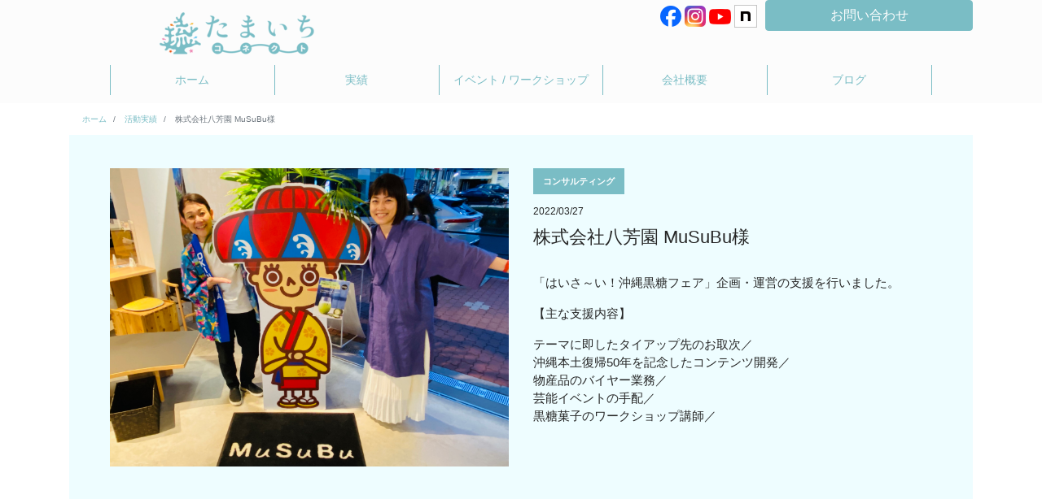

--- FILE ---
content_type: text/html; charset=UTF-8
request_url: https://tamaichi.co.jp/works/%E6%A0%AA%E5%BC%8F%E4%BC%9A%E7%A4%BE%E5%85%AB%E8%8A%B3%E5%9C%92-musubu%E6%A7%98/
body_size: 6472
content:
<!doctype html>
<html lang="ja">
<head>
    <meta charset="utf-8">
    <meta name="viewport" content="width=device-width, initial-scale=1, shrink-to-fit=no">
    <meta name="description" content="">
    <meta name="author" content="">
    <!-- Google Tag Manager -->
    <script>(function(w,d,s,l,i){w[l]=w[l]||[];w[l].push({'gtm.start':
                new Date().getTime(),event:'gtm.js'});var f=d.getElementsByTagName(s)[0],
            j=d.createElement(s),dl=l!='dataLayer'?'&l='+l:'';j.async=true;j.src=
            'https://www.googletagmanager.com/gtm.js?id='+i+dl;f.parentNode.insertBefore(j,f);
        })(window,document,'script','dataLayer','GTM-W82V2K9');</script>
    <!-- End Google Tag Manager -->
    <title>株式会社八芳園 MuSuBu様</title>


    <link rel="shortcut icon" href="https://tamaichi.co.jp/wp-content/themes/Kumy/images/favicon.png" />
    <link href="https://tamaichi.co.jp/wp-content/themes/Kumy/css/app.min.css" rel="stylesheet">
    <link href="https://tamaichi.co.jp/wp-content/themes/Kumy/shared/css/style.css" rel="stylesheet">
    <link rel="stylesheet" href="https://use.fontawesome.com/releases/v5.5.0/css/all.css" integrity="sha384-B4dIYHKNBt8Bc12p+WXckhzcICo0wtJAoU8YZTY5qE0Id1GSseTk6S+L3BlXeVIU" crossorigin="anonymous">

    <!--[if lt IE 9]>
    <script src="//oss.maxcdn.com/libs/html5shiv/3.7.0/html5shiv.js"></script>
    <script src="//oss.maxcdn.com/libs/respond.js/1.4.2/respond.min.js"></script>
    <![endif]-->

    <meta name='robots' content='max-image-preview:large' />
<script type="text/javascript">
/* <![CDATA[ */
window._wpemojiSettings = {"baseUrl":"https:\/\/s.w.org\/images\/core\/emoji\/15.0.3\/72x72\/","ext":".png","svgUrl":"https:\/\/s.w.org\/images\/core\/emoji\/15.0.3\/svg\/","svgExt":".svg","source":{"concatemoji":"https:\/\/tamaichi.co.jp\/wp-includes\/js\/wp-emoji-release.min.js?ver=6.5.7"}};
/*! This file is auto-generated */
!function(i,n){var o,s,e;function c(e){try{var t={supportTests:e,timestamp:(new Date).valueOf()};sessionStorage.setItem(o,JSON.stringify(t))}catch(e){}}function p(e,t,n){e.clearRect(0,0,e.canvas.width,e.canvas.height),e.fillText(t,0,0);var t=new Uint32Array(e.getImageData(0,0,e.canvas.width,e.canvas.height).data),r=(e.clearRect(0,0,e.canvas.width,e.canvas.height),e.fillText(n,0,0),new Uint32Array(e.getImageData(0,0,e.canvas.width,e.canvas.height).data));return t.every(function(e,t){return e===r[t]})}function u(e,t,n){switch(t){case"flag":return n(e,"\ud83c\udff3\ufe0f\u200d\u26a7\ufe0f","\ud83c\udff3\ufe0f\u200b\u26a7\ufe0f")?!1:!n(e,"\ud83c\uddfa\ud83c\uddf3","\ud83c\uddfa\u200b\ud83c\uddf3")&&!n(e,"\ud83c\udff4\udb40\udc67\udb40\udc62\udb40\udc65\udb40\udc6e\udb40\udc67\udb40\udc7f","\ud83c\udff4\u200b\udb40\udc67\u200b\udb40\udc62\u200b\udb40\udc65\u200b\udb40\udc6e\u200b\udb40\udc67\u200b\udb40\udc7f");case"emoji":return!n(e,"\ud83d\udc26\u200d\u2b1b","\ud83d\udc26\u200b\u2b1b")}return!1}function f(e,t,n){var r="undefined"!=typeof WorkerGlobalScope&&self instanceof WorkerGlobalScope?new OffscreenCanvas(300,150):i.createElement("canvas"),a=r.getContext("2d",{willReadFrequently:!0}),o=(a.textBaseline="top",a.font="600 32px Arial",{});return e.forEach(function(e){o[e]=t(a,e,n)}),o}function t(e){var t=i.createElement("script");t.src=e,t.defer=!0,i.head.appendChild(t)}"undefined"!=typeof Promise&&(o="wpEmojiSettingsSupports",s=["flag","emoji"],n.supports={everything:!0,everythingExceptFlag:!0},e=new Promise(function(e){i.addEventListener("DOMContentLoaded",e,{once:!0})}),new Promise(function(t){var n=function(){try{var e=JSON.parse(sessionStorage.getItem(o));if("object"==typeof e&&"number"==typeof e.timestamp&&(new Date).valueOf()<e.timestamp+604800&&"object"==typeof e.supportTests)return e.supportTests}catch(e){}return null}();if(!n){if("undefined"!=typeof Worker&&"undefined"!=typeof OffscreenCanvas&&"undefined"!=typeof URL&&URL.createObjectURL&&"undefined"!=typeof Blob)try{var e="postMessage("+f.toString()+"("+[JSON.stringify(s),u.toString(),p.toString()].join(",")+"));",r=new Blob([e],{type:"text/javascript"}),a=new Worker(URL.createObjectURL(r),{name:"wpTestEmojiSupports"});return void(a.onmessage=function(e){c(n=e.data),a.terminate(),t(n)})}catch(e){}c(n=f(s,u,p))}t(n)}).then(function(e){for(var t in e)n.supports[t]=e[t],n.supports.everything=n.supports.everything&&n.supports[t],"flag"!==t&&(n.supports.everythingExceptFlag=n.supports.everythingExceptFlag&&n.supports[t]);n.supports.everythingExceptFlag=n.supports.everythingExceptFlag&&!n.supports.flag,n.DOMReady=!1,n.readyCallback=function(){n.DOMReady=!0}}).then(function(){return e}).then(function(){var e;n.supports.everything||(n.readyCallback(),(e=n.source||{}).concatemoji?t(e.concatemoji):e.wpemoji&&e.twemoji&&(t(e.twemoji),t(e.wpemoji)))}))}((window,document),window._wpemojiSettings);
/* ]]> */
</script>
<style id='wp-emoji-styles-inline-css' type='text/css'>

	img.wp-smiley, img.emoji {
		display: inline !important;
		border: none !important;
		box-shadow: none !important;
		height: 1em !important;
		width: 1em !important;
		margin: 0 0.07em !important;
		vertical-align: -0.1em !important;
		background: none !important;
		padding: 0 !important;
	}
</style>
<link rel='stylesheet' id='wp-block-library-css' href='https://tamaichi.co.jp/wp-includes/css/dist/block-library/style.min.css?ver=6.5.7' type='text/css' media='all' />
<style id='classic-theme-styles-inline-css' type='text/css'>
/*! This file is auto-generated */
.wp-block-button__link{color:#fff;background-color:#32373c;border-radius:9999px;box-shadow:none;text-decoration:none;padding:calc(.667em + 2px) calc(1.333em + 2px);font-size:1.125em}.wp-block-file__button{background:#32373c;color:#fff;text-decoration:none}
</style>
<style id='global-styles-inline-css' type='text/css'>
body{--wp--preset--color--black: #000000;--wp--preset--color--cyan-bluish-gray: #abb8c3;--wp--preset--color--white: #ffffff;--wp--preset--color--pale-pink: #f78da7;--wp--preset--color--vivid-red: #cf2e2e;--wp--preset--color--luminous-vivid-orange: #ff6900;--wp--preset--color--luminous-vivid-amber: #fcb900;--wp--preset--color--light-green-cyan: #7bdcb5;--wp--preset--color--vivid-green-cyan: #00d084;--wp--preset--color--pale-cyan-blue: #8ed1fc;--wp--preset--color--vivid-cyan-blue: #0693e3;--wp--preset--color--vivid-purple: #9b51e0;--wp--preset--gradient--vivid-cyan-blue-to-vivid-purple: linear-gradient(135deg,rgba(6,147,227,1) 0%,rgb(155,81,224) 100%);--wp--preset--gradient--light-green-cyan-to-vivid-green-cyan: linear-gradient(135deg,rgb(122,220,180) 0%,rgb(0,208,130) 100%);--wp--preset--gradient--luminous-vivid-amber-to-luminous-vivid-orange: linear-gradient(135deg,rgba(252,185,0,1) 0%,rgba(255,105,0,1) 100%);--wp--preset--gradient--luminous-vivid-orange-to-vivid-red: linear-gradient(135deg,rgba(255,105,0,1) 0%,rgb(207,46,46) 100%);--wp--preset--gradient--very-light-gray-to-cyan-bluish-gray: linear-gradient(135deg,rgb(238,238,238) 0%,rgb(169,184,195) 100%);--wp--preset--gradient--cool-to-warm-spectrum: linear-gradient(135deg,rgb(74,234,220) 0%,rgb(151,120,209) 20%,rgb(207,42,186) 40%,rgb(238,44,130) 60%,rgb(251,105,98) 80%,rgb(254,248,76) 100%);--wp--preset--gradient--blush-light-purple: linear-gradient(135deg,rgb(255,206,236) 0%,rgb(152,150,240) 100%);--wp--preset--gradient--blush-bordeaux: linear-gradient(135deg,rgb(254,205,165) 0%,rgb(254,45,45) 50%,rgb(107,0,62) 100%);--wp--preset--gradient--luminous-dusk: linear-gradient(135deg,rgb(255,203,112) 0%,rgb(199,81,192) 50%,rgb(65,88,208) 100%);--wp--preset--gradient--pale-ocean: linear-gradient(135deg,rgb(255,245,203) 0%,rgb(182,227,212) 50%,rgb(51,167,181) 100%);--wp--preset--gradient--electric-grass: linear-gradient(135deg,rgb(202,248,128) 0%,rgb(113,206,126) 100%);--wp--preset--gradient--midnight: linear-gradient(135deg,rgb(2,3,129) 0%,rgb(40,116,252) 100%);--wp--preset--font-size--small: 13px;--wp--preset--font-size--medium: 20px;--wp--preset--font-size--large: 36px;--wp--preset--font-size--x-large: 42px;--wp--preset--spacing--20: 0.44rem;--wp--preset--spacing--30: 0.67rem;--wp--preset--spacing--40: 1rem;--wp--preset--spacing--50: 1.5rem;--wp--preset--spacing--60: 2.25rem;--wp--preset--spacing--70: 3.38rem;--wp--preset--spacing--80: 5.06rem;--wp--preset--shadow--natural: 6px 6px 9px rgba(0, 0, 0, 0.2);--wp--preset--shadow--deep: 12px 12px 50px rgba(0, 0, 0, 0.4);--wp--preset--shadow--sharp: 6px 6px 0px rgba(0, 0, 0, 0.2);--wp--preset--shadow--outlined: 6px 6px 0px -3px rgba(255, 255, 255, 1), 6px 6px rgba(0, 0, 0, 1);--wp--preset--shadow--crisp: 6px 6px 0px rgba(0, 0, 0, 1);}:where(.is-layout-flex){gap: 0.5em;}:where(.is-layout-grid){gap: 0.5em;}body .is-layout-flex{display: flex;}body .is-layout-flex{flex-wrap: wrap;align-items: center;}body .is-layout-flex > *{margin: 0;}body .is-layout-grid{display: grid;}body .is-layout-grid > *{margin: 0;}:where(.wp-block-columns.is-layout-flex){gap: 2em;}:where(.wp-block-columns.is-layout-grid){gap: 2em;}:where(.wp-block-post-template.is-layout-flex){gap: 1.25em;}:where(.wp-block-post-template.is-layout-grid){gap: 1.25em;}.has-black-color{color: var(--wp--preset--color--black) !important;}.has-cyan-bluish-gray-color{color: var(--wp--preset--color--cyan-bluish-gray) !important;}.has-white-color{color: var(--wp--preset--color--white) !important;}.has-pale-pink-color{color: var(--wp--preset--color--pale-pink) !important;}.has-vivid-red-color{color: var(--wp--preset--color--vivid-red) !important;}.has-luminous-vivid-orange-color{color: var(--wp--preset--color--luminous-vivid-orange) !important;}.has-luminous-vivid-amber-color{color: var(--wp--preset--color--luminous-vivid-amber) !important;}.has-light-green-cyan-color{color: var(--wp--preset--color--light-green-cyan) !important;}.has-vivid-green-cyan-color{color: var(--wp--preset--color--vivid-green-cyan) !important;}.has-pale-cyan-blue-color{color: var(--wp--preset--color--pale-cyan-blue) !important;}.has-vivid-cyan-blue-color{color: var(--wp--preset--color--vivid-cyan-blue) !important;}.has-vivid-purple-color{color: var(--wp--preset--color--vivid-purple) !important;}.has-black-background-color{background-color: var(--wp--preset--color--black) !important;}.has-cyan-bluish-gray-background-color{background-color: var(--wp--preset--color--cyan-bluish-gray) !important;}.has-white-background-color{background-color: var(--wp--preset--color--white) !important;}.has-pale-pink-background-color{background-color: var(--wp--preset--color--pale-pink) !important;}.has-vivid-red-background-color{background-color: var(--wp--preset--color--vivid-red) !important;}.has-luminous-vivid-orange-background-color{background-color: var(--wp--preset--color--luminous-vivid-orange) !important;}.has-luminous-vivid-amber-background-color{background-color: var(--wp--preset--color--luminous-vivid-amber) !important;}.has-light-green-cyan-background-color{background-color: var(--wp--preset--color--light-green-cyan) !important;}.has-vivid-green-cyan-background-color{background-color: var(--wp--preset--color--vivid-green-cyan) !important;}.has-pale-cyan-blue-background-color{background-color: var(--wp--preset--color--pale-cyan-blue) !important;}.has-vivid-cyan-blue-background-color{background-color: var(--wp--preset--color--vivid-cyan-blue) !important;}.has-vivid-purple-background-color{background-color: var(--wp--preset--color--vivid-purple) !important;}.has-black-border-color{border-color: var(--wp--preset--color--black) !important;}.has-cyan-bluish-gray-border-color{border-color: var(--wp--preset--color--cyan-bluish-gray) !important;}.has-white-border-color{border-color: var(--wp--preset--color--white) !important;}.has-pale-pink-border-color{border-color: var(--wp--preset--color--pale-pink) !important;}.has-vivid-red-border-color{border-color: var(--wp--preset--color--vivid-red) !important;}.has-luminous-vivid-orange-border-color{border-color: var(--wp--preset--color--luminous-vivid-orange) !important;}.has-luminous-vivid-amber-border-color{border-color: var(--wp--preset--color--luminous-vivid-amber) !important;}.has-light-green-cyan-border-color{border-color: var(--wp--preset--color--light-green-cyan) !important;}.has-vivid-green-cyan-border-color{border-color: var(--wp--preset--color--vivid-green-cyan) !important;}.has-pale-cyan-blue-border-color{border-color: var(--wp--preset--color--pale-cyan-blue) !important;}.has-vivid-cyan-blue-border-color{border-color: var(--wp--preset--color--vivid-cyan-blue) !important;}.has-vivid-purple-border-color{border-color: var(--wp--preset--color--vivid-purple) !important;}.has-vivid-cyan-blue-to-vivid-purple-gradient-background{background: var(--wp--preset--gradient--vivid-cyan-blue-to-vivid-purple) !important;}.has-light-green-cyan-to-vivid-green-cyan-gradient-background{background: var(--wp--preset--gradient--light-green-cyan-to-vivid-green-cyan) !important;}.has-luminous-vivid-amber-to-luminous-vivid-orange-gradient-background{background: var(--wp--preset--gradient--luminous-vivid-amber-to-luminous-vivid-orange) !important;}.has-luminous-vivid-orange-to-vivid-red-gradient-background{background: var(--wp--preset--gradient--luminous-vivid-orange-to-vivid-red) !important;}.has-very-light-gray-to-cyan-bluish-gray-gradient-background{background: var(--wp--preset--gradient--very-light-gray-to-cyan-bluish-gray) !important;}.has-cool-to-warm-spectrum-gradient-background{background: var(--wp--preset--gradient--cool-to-warm-spectrum) !important;}.has-blush-light-purple-gradient-background{background: var(--wp--preset--gradient--blush-light-purple) !important;}.has-blush-bordeaux-gradient-background{background: var(--wp--preset--gradient--blush-bordeaux) !important;}.has-luminous-dusk-gradient-background{background: var(--wp--preset--gradient--luminous-dusk) !important;}.has-pale-ocean-gradient-background{background: var(--wp--preset--gradient--pale-ocean) !important;}.has-electric-grass-gradient-background{background: var(--wp--preset--gradient--electric-grass) !important;}.has-midnight-gradient-background{background: var(--wp--preset--gradient--midnight) !important;}.has-small-font-size{font-size: var(--wp--preset--font-size--small) !important;}.has-medium-font-size{font-size: var(--wp--preset--font-size--medium) !important;}.has-large-font-size{font-size: var(--wp--preset--font-size--large) !important;}.has-x-large-font-size{font-size: var(--wp--preset--font-size--x-large) !important;}
.wp-block-navigation a:where(:not(.wp-element-button)){color: inherit;}
:where(.wp-block-post-template.is-layout-flex){gap: 1.25em;}:where(.wp-block-post-template.is-layout-grid){gap: 1.25em;}
:where(.wp-block-columns.is-layout-flex){gap: 2em;}:where(.wp-block-columns.is-layout-grid){gap: 2em;}
.wp-block-pullquote{font-size: 1.5em;line-height: 1.6;}
</style>
<link rel="https://api.w.org/" href="https://tamaichi.co.jp/wp-json/" /><link rel="alternate" type="application/json" href="https://tamaichi.co.jp/wp-json/wp/v2/works/318" /><link rel="EditURI" type="application/rsd+xml" title="RSD" href="https://tamaichi.co.jp/xmlrpc.php?rsd" />
<meta name="generator" content="WordPress 6.5.7" />
<link rel='shortlink' href='https://tamaichi.co.jp/?p=318' />
<link rel="alternate" type="application/json+oembed" href="https://tamaichi.co.jp/wp-json/oembed/1.0/embed?url=https%3A%2F%2Ftamaichi.co.jp%2Fworks%2F%25e6%25a0%25aa%25e5%25bc%258f%25e4%25bc%259a%25e7%25a4%25be%25e5%2585%25ab%25e8%258a%25b3%25e5%259c%2592-musubu%25e6%25a7%2598%2F" />
<link rel="alternate" type="text/xml+oembed" href="https://tamaichi.co.jp/wp-json/oembed/1.0/embed?url=https%3A%2F%2Ftamaichi.co.jp%2Fworks%2F%25e6%25a0%25aa%25e5%25bc%258f%25e4%25bc%259a%25e7%25a4%25be%25e5%2585%25ab%25e8%258a%25b3%25e5%259c%2592-musubu%25e6%25a7%2598%2F&#038;format=xml" />

</head>

<body>
<!-- Google Tag Manager (noscript) -->
<noscript><iframe src="https://www.googletagmanager.com/ns.html?id=GTM-W82V2K9"
                  height="0" width="0" style="display:none;visibility:hidden"></iframe></noscript>
<!-- End Google Tag Manager (noscript) -->

<header>
    <div class="container">
        <div class="top">

            <div class="row d-none d-md-block">
                <div class="col-12">
                    <div class="hole-top">

                        <div class="row">
                            <div class="col-md-6">
                                <div class="design">
                                    <a href="https://tamaichi.co.jp/">
                                        <img src="https://tamaichi.co.jp/wp-content/themes/Kumy/images/LOGO-tamaichi-connect.png">
                                    </a>
                                </div>
                            </div>
                            <div class="col-md-3">
                                <div class="top-icon d-none d-md-block">
                                    <a href="https://www.facebook.com/kumikotamaki/" target="_blank" rel="noopener noreferrer">
                                        <img src="https://tamaichi.co.jp/wp-content/themes/Kumy/images/Facebook_icon.png">
                                    </a>
                                    <a href="https://www.instagram.com/kumy_s/" target="_blank" rel="noopener noreferrer">
                                        <img src="https://tamaichi.co.jp/wp-content/themes/Kumy/images/Instagram_icon.png">
                                    </a>
                                    <a href="https://www.youtube.com/results?search_query=%E3%81%9F%E3%81%BE%E3%81%84%E3%81%A1%E3%83%81%E3%83%A3%E3%83%B3%E3%83%8D%E3%83%AB" target="_blank" rel="noopener noreferrer">
                                        <img src="https://tamaichi.co.jp/wp-content/themes/Kumy/images/YouTube_icon.png">
                                    </a>
                                    <a href="https://note.com/kumy/" target="_blank" rel="noopener noreferrer">
                                        <img src="https://tamaichi.co.jp/wp-content/themes/Kumy/images/Note_icon.png">
                                    </a>
                                </div>
                            </div>
                            <div class="col-md-3">
                                <a href="https://tamaichi.co.jp/contact" class="btn btn-success d-none d-md-block">お問い合わせ</a>
                            </div>
                        </div>

                    </div>
                </div>
            </div>


            <div class="hole-top">

                <div class="item-color">
                    <nav class="navbar navbar-expand-md navbar-light">
                        <div class="d-md-none">
                            <a href="https://tamaichi.co.jp/">
                                <img src="https://tamaichi.co.jp/wp-content/themes/Kumy/images/LOGO-tamaichi-connect.png" class="sp-logo">
                            </a>
                        </div>
                        <button class="navbar-toggler" type="button" data-toggle="collapse" data-target="#navbar" aria-controls="navbar" aria-expanded="false" aria-label="ナビゲーションの切替">
                            <span class="navbar-toggler-icon"></span>
                        </button>
                        <div class="collapse navbar-collapse" id="navbar">
                            <ul class="navbar-nav mr-auto">
                                <li class="nav-item">
                                    <a class="nav-link" href="/">ホーム</a>
                                </li>
                                <li class="nav-item">
                                    <a class="nav-link" href="https://tamaichi.co.jp/works/">実績</a>
                                </li>
                                <li class="nav-item">
                                    <a class="nav-link" href="https://tamaichi.co.jp/business/lesson">
                                        <span class="nobr">イベント /</span>
                                        <span class="nobr">ワークショップ</span>
                                    </a>
                                </li>
                                <li class="nav-item">
                                    <a class="nav-link" href="https://tamaichi.co.jp/about">会社概要</a>

                                </li>
                                <li class="nav-item">
                                    <a class="nav-link" href="https://note.com/kumy/" target="_blank" rel="noopener noreferrer">ブログ</a>
                                </li>
                                <li>
                                    <div class="top-icon d-md-none">
                                        <a href="https://www.facebook.com/kumikotamaki/" target="_blank" rel="noopener noreferrer">
                                            <img src="https://tamaichi.co.jp/wp-content/themes/Kumy/images/Facebook_icon.png">
                                        </a>
                                        <a href="https://www.instagram.com/kumy_s/" target="_blank" rel="noopener noreferrer">
                                            <img src="https://tamaichi.co.jp/wp-content/themes/Kumy/images/Instagram_icon.png">
                                        </a>
                                        <a href="https://www.youtube.com/results?search_query=%E3%81%9F%E3%81%BE%E3%81%84%E3%81%A1%E3%83%81%E3%83%A3%E3%83%B3%E3%83%8D%E3%83%AB" target="_blank" rel="noopener noreferrer">
                                            <img src="https://tamaichi.co.jp/wp-content/themes/Kumy/images/YouTube_icon.png">
                                        </a>
                                        <a href="https://note.com/kumy/" target="_blank" rel="noopener noreferrer">
                                            <img src="https://tamaichi.co.jp/wp-content/themes/Kumy/images/Note_icon.png">
                                        </a>
                                    </div>
                                </li>
                            </ul>
                        </div>

                    </nav>


                </div>


            </div>



    </div>
</header>









    <section class="breadCrumb d-none d-md-block">
        <div class="container">
            <div class="row">
                <div class="col-12">
                    <nav aria-label="bread">
                        <ol itemscope itemtype="http://schema.org/BreadcrumbList" class="breadcrumb">
                            <li itemprop="itemListElement" itemscope itemtype="http://schema.org/ListItem" class="breadcrumb-item">
                                <a itemscope itemtype="http://schema.org/Thing" itemprop="item" href="https://tamaichi.co.jp">
                           <span itemprop="name">
                               ホーム
                           </span>
                                </a>
                                <meta itemprop="position" content="1">
                            </li>
                            <li itemprop="itemListElement" itemscope itemtype="http://schema.org/ListItem" class="breadcrumb-item">
                                <a itemscope itemtype="http://schema.org/Thing" itemprop="item" href="https://tamaichi.co.jp/works/">
                           <span itemprop="name">
                               活動実績
                           </span>
                                </a>
                                <meta itemprop="position" content="2">
                            </li>
                            <li itemprop="itemListElement" itemscope itemtype="http://schema.org/ListItem" class="breadcrumb-item active" aria-current="page">
                           <span itemprop="name">
                               株式会社八芳園 MuSuBu様                           </span>
                                <meta itemprop="position" content="3">
                            </li>
                        </ol>
                    </nav>
                </div>
            </div>
        </div>
    </section>


    <div class="container">
        <div class="row">
            <div class="col-12">
                <div class="single-work">
                    <div class="row">
                        <div class="col-12 col-md-6">
                            <div class="single-work-image">
                                                                <img src="https://tamaichi.co.jp/wp-content/uploads/2022/06/IMG_8347のコピー.jpg" class="img-fluid" />
                            </div>
                        </div>
                        <div class="col-12 col-md-6">
                                                                                                                            <div class="single-work-category mt-3">
                                        コンサルティング                                    </div>
                                                                                        <div class="my-2">
                                <time>
                                    2022/03/27                                </time>
                            </div>
                            <h4>
                                株式会社八芳園 MuSuBu様                            </h4>
                            <div class="content">
                                <!-- wp:paragraph -->
<p>「はいさ～い！沖縄黒糖フェア」企画・運営の支援を行いました。</p>
<!-- /wp:paragraph -->

<!-- wp:paragraph -->
<p>【主な支援内容】</p>
<!-- /wp:paragraph -->

<!-- wp:paragraph -->
<p>テーマに即したタイアップ先のお取次／<br>沖縄本土復帰50年を記念したコンテンツ開発／<br>物産品のバイヤー業務／<br>芸能イベントの手配／<br>黒糖菓子のワークショップ講師／</p>
<!-- /wp:paragraph -->                            </div>
                        </div>
                    </div>
                </div>
            </div>
        </div>
    </div>



<footer>



    <div class="copyRight">
        © 2016-2026 <a href="https://tamaichi.co.jp">株式会社たまいちコネクト</a>, All Rights Reserved.
    </div>
    <div class="top-icon d-none d-md-block">
        <a href="https://www.facebook.com/kumikotamaki/" target="_blank" rel="noopener noreferrer">
            <img src="https://tamaichi.co.jp/wp-content/themes/Kumy/images/Facebook_icon.png">
        </a>
        <a href="https://www.instagram.com/kumy_s/" target="_blank" rel="noopener noreferrer">
            <img src="https://tamaichi.co.jp/wp-content/themes/Kumy/images/Instagram_icon.png">
        </a>
        <a href="https://www.youtube.com/results?search_query=%E3%81%9F%E3%81%BE%E3%81%84%E3%81%A1%E3%83%81%E3%83%A3%E3%83%B3%E3%83%8D%E3%83%AB" target="_blank" rel="noopener noreferrer">
            <img src="https://tamaichi.co.jp/wp-content/themes/Kumy/images/YouTube_icon.png">
        </a>
        <a href="https://note.com/kumy/" target="_blank" rel="noopener noreferrer">
            <img src="https://tamaichi.co.jp/wp-content/themes/Kumy/images/Note_icon.png">
        </a>
    </div>


</footer>

<script src="https://tamaichi.co.jp/wp-content/themes/Kumy/js/app.min.js" defer></script>



</body>
</html>


--- FILE ---
content_type: text/css
request_url: https://tamaichi.co.jp/wp-content/themes/Kumy/shared/css/style.css
body_size: 3752
content:
@charset "UTF-8";body{color:#262626;font-family:Poppins,Hiragino Kaku Gothic ProN,ヒラギノ角ゴ ProN W3,Meiryo,メイリオ,sans-serif;overflow-x:hidden;position:relative;right:0}a:active,a:hover,a:link,a:visited{outline:none}li,ul{list-style:none;margin:0;padding:0}*,:after,:before{-o-box-sizing:border-box;-ms-box-sizing:border-box;box-sizing:border-box}.acf-map{border:1px solid #ccc;height:400px;margin:20px 0;width:100%}.acf-map img{max-width:inherit!important}#page-top{bottom:20px;font-size:77%;position:fixed;right:20px;z-index:20}@media screen and (max-width:767px){#page-top{bottom:5px;right:15px}}#page-top a{background-color:#23282d;border-radius:5px;color:#fff;display:block;padding:30px 0;text-align:center;text-decoration:none;width:100px}@media screen and (max-width:767px){#page-top a{padding:10px 0;width:80px}}#page-top a:hover{background-color:red;text-decoration:none}header{background-color:#fcfcfc}header img.headerLogo{max-width:50px}header img.sp-logo{max-width:210px;padding-right:15px}header .top .hole-top .btn-success{background-color:#7abdc5;border-color:#7abdc5}header .top .hole-top .btn-success:hover{background-color:#4eb2bd;border-color:#4eb2bd}header .top .hole-top .btn-success:active{background-color:#4eb2bd!important;border-color:#4eb2bd!important}@media only screen and (min-width:768px) and (max-width:991px){header .top .hole-top .design{padding-left:87px;padding-top:0}}@media only screen and (min-width:992px) and (max-width:1199px){header .top .hole-top .design{padding-left:87px;padding-top:0}}@media only screen and (min-width:1200px){header .top .hole-top .design{padding-left:87px;padding-top:0}}header .top .hole-top .top-icon{float:right;margin-bottom:40px;margin-right:0;padding-top:6px}header .top .hole-top .top-icon a{position:relative;text-decoration:none;z-index:1}header .top .hole-top .top-icon i{color:#7abdc5;font-size:30px;text-align:right}@media only screen and (min-width:768px) and (max-width:991px){header .top .hole-top .top-icon{margin-right:-20px}}@media only screen and (min-width:992px) and (max-width:1199px){header .top .hole-top .top-icon{margin-right:-20px}}@media only screen and (min-width:1200px){header .top .hole-top .top-icon{margin-right:-20px}}header .top .hole-top .item-color .navbar{padding:0}header .top .hole-top .item-color ul li.nav-item{border:#7abdc5;display:table}header .top .hole-top .item-color ul li.nav-item .nav-link{border:none;color:#7abdc5;display:table-cell;height:37px;vertical-align:middle}@media only screen and (min-width:768px) and (max-width:991px){header .top .hole-top .item-color ul li.nav-item .nav-link{border-left:1px solid #7abdc5;font-size:12px;padding:0}}@media only screen and (min-width:992px) and (max-width:1199px){header .top .hole-top .item-color ul li.nav-item .nav-link{border-left:1px solid #7abdc5;font-size:14px;padding:0 20px}}@media only screen and (min-width:1200px){header .top .hole-top .item-color ul li.nav-item .nav-link{border-left:1px solid #7abdc5;font-size:14px;padding:0}}header .top .hole-top .item-color ul li.nav-item .nav-link .nobr{display:inline-block}header .top .hole-top .item-color ul li.nav-item:first-child,header .top .hole-top .item-color ul li:last-child{border:none}@media only screen and (min-width:768px) and (max-width:991px){header .top .hole-top .item-color ul li:last-child{border-right:1px solid #7abdc5}}@media only screen and (min-width:992px) and (max-width:1199px){header .top .hole-top .item-color ul li:last-child{border-right:1px solid #7abdc5}}@media only screen and (min-width:1200px){header .top .hole-top .item-color ul li:last-child{border-right:1px solid #7abdc5}}header .top .hole-top .item-color .navbar-toggler{background-color:gray}footer{background-color:#fcfcfc;padding:30px 0}@media only screen and (min-width:576px) and (max-width:767px){footer{padding:70px 0}}@media only screen and (min-width:768px) and (max-width:991px){footer{padding:70px 0}}@media only screen and (min-width:992px) and (max-width:1199px){footer{padding:70px 0}}@media only screen and (min-width:1200px){footer{padding:70px 0}}footer .top-icon{margin-top:20px;text-align:center}footer .top-icon a{text-decoration:none}footer .top-icon i{color:#7abdc5;font-size:20px}@media only screen and (min-width:768px) and (max-width:991px){footer .top-icon i{font-size:30px}}@media only screen and (min-width:992px) and (max-width:1199px){footer .top-icon i{font-size:30px}}@media only screen and (min-width:1200px){footer .top-icon i{font-size:30px}}footer ul{left:0;margin-bottom:30px}footer ul li{border-bottom:1px solid #333;float:none;left:0;padding:10px 0;text-align:center}@media only screen and (min-width:768px) and (max-width:991px){footer ul li{display:inline-block;margin-left:100px}}@media only screen and (min-width:992px) and (max-width:1199px){footer ul li{display:inline-block;margin-left:100px}}@media only screen and (min-width:1200px){footer ul li{display:inline-block;margin-left:100px}}footer ul li a{color:#fff;display:block;font-size:11px;font-size:.6875rem}footer ul li a:hover{color:#fff;text-decoration:underline}footer .copyRight{text-align:center}footer .copyRight a{color:#7abdc5}footer p.copyRight{color:#fff;font-size:10px;font-size:.625rem;text-align:center}@media only screen and (min-width:576px) and (max-width:767px){footer p.copyRight{font-size:12px;font-size:.75rem}}@media only screen and (min-width:768px) and (max-width:991px){footer p.copyRight{font-size:12px;font-size:.75rem}}@media only screen and (min-width:992px) and (max-width:1199px){footer p.copyRight{font-size:12px;font-size:.75rem}}@media only screen and (min-width:1200px){footer p.copyRight{font-size:12px;font-size:.75rem}}footer p.copyRight a{color:#fff}section.contentPage{padding:30px 0 40px}section.contentPage h1{color:#c93035;font-size:35px;font-size:2.1875rem;font-weight:700}section.contentPage p.mainRead{color:#c93035;font-size:30px;font-size:1.875rem}.thumbList ul{font-size:0}.thumbList ul li{display:inline-block;padding:3px;width:33.333%}.titleBox{border:1px solid #ddd;padding:35px 30px 24px 34px}.titleBox h1{font-size:20px;font-size:1.25rem}@media only screen and (min-width:576px) and (max-width:767px){.titleBox h1{font-size:20px;font-size:1.25rem}}@media only screen and (min-width:768px) and (max-width:991px){.titleBox h1{font-size:30px;font-size:1.875rem}}@media only screen and (min-width:992px) and (max-width:1199px){.titleBox h1{font-size:30px;font-size:1.875rem}}@media only screen and (min-width:1200px){.titleBox h1{font-size:30px;font-size:1.875rem}}.contact-form .btn-success{background-color:#7abdc5;border-color:#7abdc5}.contact-form .btn-success:hover{background-color:#4eb2bd;border-color:#4eb2bd}.contact-form .btn-success:active{background-color:#4eb2bd!important;border-color:#4eb2bd!important}.contact-form h3{color:#7abdc5}.contact-form .col-form-label{color:#262626}.contents h2{margin:3rem 0}.p1{background-color:#fcfcfc}.p1,.p1 h3{text-align:center}.p1 h3{color:#7abdc5;font-size:16px;position:relative;top:50px}@media only screen and (min-width:768px) and (max-width:991px){.p1 h3{font-size:20px}}@media only screen and (min-width:992px) and (max-width:1199px){.p1 h3{font-size:20px}}@media only screen and (min-width:1200px){.p1 h3{font-size:20px}}.p1 table th{padding:0 0 19px 20px}.p1 table td{padding-left:30px;padding-top:20px}@media only screen and (min-width:576px) and (max-width:767px){.p1 table td,.p1 table th{display:block;padding:0}}@media only screen and (max-width:575px){.p1 table td,.p1 table th{display:block;padding:0}}.p1 .submit{text-align:right}.p1 pre{font-family:serif}.pagination li a{color:#333}.pagination li a.current{background-color:#7abdc5;color:#fff}.breadCrumb .breadcrumb li.breadcrumb-item a{color:#7abdc5}section.eyeCatch{background-image:url(../images/eyecatch_sp.jpg);background-size:cover;margin-bottom:0}@media only screen and (min-width:576px) and (max-width:767px){section.eyeCatch{background-image:url(../images/eyecatch_sp.jpg)}}@media only screen and (min-width:768px) and (max-width:991px){section.eyeCatch{background-image:url(../images/eyecatch_pc.jpg)}}@media only screen and (min-width:992px) and (max-width:1199px){section.eyeCatch{background-image:url(../images/eyecatch_pc.jpg)}}@media only screen and (min-width:1200px){section.eyeCatch{background-image:url(../images/eyecatch_pc.jpg)}}section .hole{background-color:#fcfcfc}section h5{color:#7abdc5;font-size:16px;padding:30px 0;text-align:center}@media only screen and (min-width:768px) and (max-width:991px){section h5{font-size:20px}}@media only screen and (min-width:992px) and (max-width:1199px){section h5{font-size:20px}}@media only screen and (min-width:1200px){section h5{font-size:20px}}section h4{font-size:14px;font-weight:bolder;margin:15px 0}@media only screen and (min-width:768px) and (max-width:991px){section h4{font-size:18px;font-weight:bolder;margin:0}}@media only screen and (min-width:992px) and (max-width:1199px){section h4{font-size:18px;font-weight:bolder;margin:0}}@media only screen and (min-width:1200px){section h4{font-size:18px;font-weight:bolder;margin:0}}section .theme-design p{font-size:16px;padding-top:60px;text-align:center}@media only screen and (min-width:768px) and (max-width:991px){section .theme-design p{font-size:22px}}@media only screen and (min-width:992px) and (max-width:1199px){section .theme-design p{font-size:22px}}@media only screen and (min-width:1200px){section .theme-design p{font-size:22px}}section .theme-design .images-design{background-size:cover;height:200px}@media only screen and (min-width:1200px){section .theme-design .images-design{height:300px}}@media only screen and (min-width:992px) and (max-width:1199px){section .theme-design .images-design{height:300px}}@media only screen and (min-width:768px) and (max-width:991px){section .theme-design .images-design{height:300px}}section .news-design .news-block{position:absolute;top:-80px;width:100%}section .news-design .news-block .card-design{border:1px solid #ccc;border-radius:10px;box-shadow:1px 3px 6px 3px #1a1a1a}section .news-design .news-block .card-design dd{border-left:10px solid #7abdc5}section .jobs{margin-bottom:20px}section .jobs h5{margin-top:145px}@media only screen and (min-width:768px) and (max-width:991px){section .jobs h5{margin-top:100px}}@media only screen and (min-width:992px) and (max-width:1199px){section .jobs h5{margin-top:100px}}@media only screen and (min-width:1200px){section .jobs h5{margin-top:100px}}section .jobs .job_design a .job_link_back{background-repeat:no-repeat;background-size:cover;height:200px;margin-bottom:20px}section .jobs .job_design a .job_link_back h3{align-items:center;background-color:rgba(0,0,0,.3);color:#f2f2f2;display:flex;font-size:16px;font-weight:bolder;height:100%;justify-content:center;text-shadow:2px 2px 3px #000}section .jobs .job_design a:hover .job_link_back h3{display:none}section .hole-profile{background-color:#eefdff;margin-bottom:40px}section .hole-profile .profile-design{text-align:center}section .hole-profile .profile-design .btn-success{background-color:#7abdc5;border-color:#7abdc5;margin-bottom:40px}section .hole-profile .profile-design .btn-success:hover{background-color:#4eb2bd;border-color:#4eb2bd}section .hole-profile .profile-design .btn-success:active{background-color:#4eb2bd!important;border-color:#4eb2bd!important}section .hole-profile .profile-design p{font-size:14px}@media only screen and (min-width:768px) and (max-width:991px){section .hole-profile .profile-design p{font-size:18px}}@media only screen and (min-width:992px) and (max-width:1199px){section .hole-profile .profile-design p{font-size:18px}}@media only screen and (min-width:1200px){section .hole-profile .profile-design p{font-size:18px}}@media only screen and (min-width:768px) and (max-width:991px){section .hole-profile .profile-design{padding:45px 30px}}@media only screen and (min-width:992px) and (max-width:1199px){section .hole-profile .profile-design{padding:45px 90px}}@media only screen and (min-width:1200px){section .hole-profile .profile-design{padding:45px 90px}}section .works h3{color:#7abdc5;font-size:18px;margin-bottom:30px;text-align:center}@media only screen and (min-width:768px) and (max-width:991px){section .works h3{font-size:22px}}@media only screen and (min-width:992px) and (max-width:1199px){section .works h3{font-size:22px}}@media only screen and (min-width:1200px){section .works h3{font-size:22px}}section .card-design{margin-bottom:35px}section .work_back{background-color:#eefdff;padding:20px}section .active-main{font-size:15px;margin-bottom:35px}section .active-main a{font-size:15px}@media only screen and (min-width:768px) and (max-width:991px){section .active-main a{font-size:18px}}@media only screen and (min-width:992px) and (max-width:1199px){section .active-main a{font-size:18px}}@media only screen and (min-width:1200px){section .active-main a{font-size:18px}}section .active-main .btn-primary,section .active-main .btn-success{background-color:#7abdc5;border-color:#7abdc5}section .active-main .btn-success:hover{background-color:#4eb2bd;border-color:#4eb2bd}section .active-main .btn-success:active{background-color:#4eb2bd!important;border-color:#4eb2bd!important}section .work-history{background-color:#fff;border:1.5px solid #7abdc5;border-collapse:collapse;border-spacing:0;box-sizing:content-box;line-height:2em;margin:0 10rem 4rem;width:auto}@media only screen and (max-width:575px){section .work-history{line-height:1.5rem;margin:0 1rem 2rem}}@media only screen and (min-width:576px) and (max-width:767px){section .work-history{line-height:1.5rem;margin:0 2rem 2rem}}@media only screen and (min-width:768px) and (max-width:991px){section .work-history{margin:0 2rem 1rem}}@media only screen and (min-width:992px) and (max-width:1199px){section .work-history{margin:0 6rem 3rem}}section .work-history .row{border-bottom:1px solid #7abdc5;display:flex;margin-left:0;margin-right:0;padding-bottom:5px;padding-top:5px;place-items:center}@media only screen and (min-width:576px) and (max-width:767px){section .work-history .row{padding-bottom:3px;padding-top:0}}section .work-history .row time{font-size:12px;margin-left:25px;margin-right:25px;padding:10px 10px 10px 0;width:10%}@media only screen and (max-width:575px){section .work-history .row time{margin-left:10px;margin-right:40px}}@media only screen and (min-width:576px) and (max-width:767px){section .work-history .row time{margin-right:40px}}@media only screen and (min-width:768px) and (max-width:991px){section .work-history .row time{margin-left:10px}}section .work-history .row category{align-content:center;border:1.5px solid #7abdc5;border-radius:100vh;color:#7abdc5;font-size:12px;margin-bottom:8px;margin-top:8px;padding-left:10px;padding-right:10px}@media only screen and (max-width:575px),only screen and (min-width:576px) and (max-width:767px),only screen and (min-width:768px) and (max-width:991px){section .work-history .row category{margin-bottom:0;margin-top:0}}@media only screen and (max-width:575px){section .work-history .row category{left:10px;position:relative}}section .work-history .row h{align-content:center;font-size:12px;font-weight:600;margin-left:auto;margin-right:0;width:60%}@media only screen and (max-width:575px){section .work-history .row h{margin-top:-3px;width:96%}}@media only screen and (min-width:576px) and (max-width:767px){section .work-history .row h{margin-top:-3px;width:94%}}@media only screen and (min-width:768px) and (max-width:991px){section .work-history .row h{width:57%}}section .work-history .row h a{color:#262626}.shareBtn{background:#fff;border:1px solid #ddd;border-radius:5px;margin-bottom:10px;padding:15px}.single-business-hole{background-color:#fcfcfc}.single-business-hole .images-design{background-repeat:no-repeat;background-size:cover;height:300px;margin-bottom:20px}@mediaonly screen and (min-width:768px) and (max-width:991px){.single-business-hole .images-design{margin:0}}@mediaonly screen and (min-width:992px) and (max-width:1199px){.single-business-hole .images-design{margin:0}}@mediaonly screen and (min-width:1200px){.single-business-hole .images-design{margin:0}}.single-business-hole .images-design h3{align-items:center;border-left:none;color:#f2f2f2;display:flex;font-size:24px;font-weight:bolder;height:100%;justify-content:center;text-shadow:2px 2px 3px #000}.single-business{background-color:#eefdff}.content-box{border:none;margin:5px}.content-box h4{font-size:14px;font-weight:bolder}@media only screen and (min-width:768px) and (max-width:991px){.content-box h4{font-size:16px}}@media only screen and (min-width:992px) and (max-width:1199px){.content-box h4{font-size:16px}}@media only screen and (min-width:1200px){.content-box h4{font-size:16px}}.content-box p{font-size:14px}@media only screen and (min-width:768px) and (max-width:991px){.content-box p{font-size:16px}}@media only screen and (min-width:992px) and (max-width:1199px){.content-box p{font-size:16px}}@media only screen and (min-width:1200px){.content-box p{font-size:16px}}@media only screen and (min-width:768px) and (max-width:991px){.content-box{margin:10px 40px;padding:20px}}@media only screen and (min-width:992px) and (max-width:1199px){.content-box{margin:10px 40px;padding:20px}}@media only screen and (min-width:1200px){.content-box{margin:10px 40px;padding:20px}}.lesson-schedule-title{color:#7abdc5!important}.works h3{color:#7abdc5;font-size:16px;margin:20px 0 12px;padding-top:10px;text-align:center}@media only screen and (min-width:768px) and (max-width:991px){.works h3{font-size:20px;margin:20px 0 30px}}@media only screen and (min-width:992px) and (max-width:1199px){.works h3{font-size:20px;margin:20px 0 30px}}@media only screen and (min-width:1200px){.works h3{font-size:20px;margin:20px 0 30px}}.card-design{font-size:14px;margin-bottom:15px;padding:0 10px}@media only screen and (min-width:768px) and (max-width:991px){.card-design{font-size:16px}}@media only screen and (min-width:992px) and (max-width:1199px){.card-design{font-size:16px}}@media only screen and (min-width:1200px){.card-design{font-size:16px}}.btn-success{background-color:#7abdc5;border-color:#7abdc5}.btn-success:hover{background-color:#4eb2bd;border-color:#4eb2bd}.btn-success:active{background-color:#4eb2bd!important;border-color:#4eb2bd!important}.single-work{background-color:#eefdff;margin-bottom:30px;padding:25px 30px}.single-work time{font-size:12px;margin-top:1px}.single-work h4{font-size:22px}.single-work .content{font-size:15px;margin-top:2rem}.single-work-image{padding:16px 0 20px 20px}.single-work-category{background:#7abdc5;color:#fff;display:inline-block;font-size:11px;font-weight:700;padding:.5rem .75rem}.archive-work-hole{background-color:#eefdff}.archive-work-hole .work-images h3{color:#7abdc5;font-size:16px;margin-bottom:45px;padding-top:50px;text-align:center}@media only screen and (min-width:768px) and (max-width:991px){.archive-work-hole .work-images h3{font-size:20px}}@media only screen and (min-width:992px) and (max-width:1199px){.archive-work-hole .work-images h3{font-size:20px}}@media only screen and (min-width:1200px){.archive-work-hole .work-images h3{font-size:20px}}.archive-work-hole .card-design{margin-bottom:35px;padding:0 10px}.archive-work-hole .active-main{margin-bottom:35px}.about-profile-color{background-color:#eefdff;margin-bottom:30px}.about-profile-box{padding:20px}.about-profile-box h4{font-size:14px;font-weight:bolder;margin:15px 0}@media only screen and (min-width:768px) and (max-width:991px){.about-profile-box h4{font-size:16px}}@media only screen and (min-width:992px) and (max-width:1199px){.about-profile-box h4{font-size:16px}}@media only screen and (min-width:1200px){.about-profile-box h4{font-size:16px}}.about-profile-box p{font-size:14px}@media only screen and (min-width:768px) and (max-width:991px){.about-profile-box p{font-size:16px}}@media only screen and (min-width:992px) and (max-width:1199px){.about-profile-box p{font-size:16px}}@media only screen and (min-width:1200px){.about-profile-box p{font-size:16px}}.businesses{margin:0 15px}@media only screen and (min-width:768px) and (max-width:991px){.businesses{margin:0}}@media only screen and (min-width:992px) and (max-width:1199px){.businesses{margin:0}}@media only screen and (min-width:1200px){.businesses{margin:0}}.businesses h3{color:#7abdc5;font-size:18px;margin:10px 0 20px;text-align:center}@media only screen and (min-width:768px) and (max-width:991px){.businesses h3{font-size:22px;margin:0 0 40px}}@media only screen and (min-width:992px) and (max-width:1199px){.businesses h3{font-size:22px;margin:0 0 40px}}@media only screen and (min-width:1200px){.businesses h3{font-size:22px;margin:0 0 40px}}.businesses .businesses_box{margin-bottom:35px}.businesses .businesses_box .post_title{font-size:16px;font-weight:bolder;margin-bottom:10px;text-align:center}.businesses .businesses_box .post-content{font-size:14px}@media only screen and (min-width:768px) and (max-width:991px){.businesses .businesses_box .post-content{font-size:15px}}@media only screen and (min-width:992px) and (max-width:1199px){.businesses .businesses_box .post-content{font-size:15px}}@media only screen and (min-width:1200px){.businesses .businesses_box .post-content{font-size:15px}}.businesses .businesses_box .post-detail{font-size:15px}.businesses .businesses_box .post-detail .btn-success{background-color:#7abdc5;border-color:#7abdc5}.businesses .about-business h4,.card.card-work a,.card.card-work h4{color:#7abdc5}.card.h-100{height:95%!important}.category{background:#7abdc5;color:#fff;display:inline-block;font-size:11px;font-weight:700;padding:5px 10px;position:absolute;top:-26px}.site-header{-webkit-backdrop-filter:saturate(180%) blur(20px);backdrop-filter:saturate(180%) blur(20px);background-color:rgba(0,0,0,.85)}.site-header a{color:#999;transition:color .15s ease-in-out}.site-header a:hover{color:#fff;text-decoration:none}.product-device{background-color:#333;border-radius:21px;bottom:-30%;height:540px;position:absolute;right:10%;transform:rotate(30deg);width:300px}.product-device:before{background-color:hsla(0,0%,100%,.1);border-radius:5px;bottom:10%;content:"";left:10px;position:absolute;right:10px;top:10%}.product-device-2{background-color:#e5e5e5;bottom:0;left:5%;right:auto;top:-25%}.border-top{border-top:1px solid #e5e5e5}.border-bottom{border-bottom:1px solid #e5e5e5}.box-shadow{box-shadow:0 .25rem .75rem rgba(0,0,0,.05)}.flex-equal>*{flex:1}@media (min-width:768px){.flex-md-equal>*{flex:1}}.overflow-hidden{overflow:hidden}

/*# sourceMappingURL=style.css.map*/